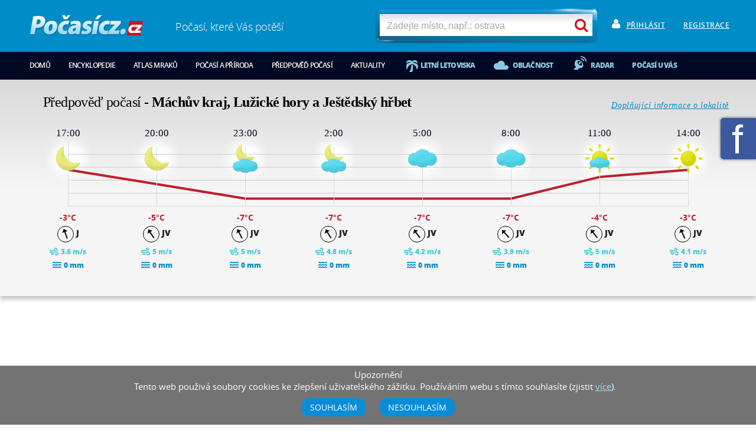

--- FILE ---
content_type: text/html; charset=UTF-8
request_url: https://www.pocasicz.cz/aktuality-o-pocasi/aktuality-471/slunecni-putovani-po-obloze-3578
body_size: 8602
content:
<!DOCTYPE html>
<html lang="cs" xmlns="http://www.w3.org/1999/xhtml" class="">
	<head>
		<meta http-equiv="content-type" content="text/html; charset=UTF-8">
		<!--[if IE]><meta http-equiv="X-UA-Compatible" content="IE=9" ><![endif]-->
		<meta name="robots"                 content="index, follow" >
		<meta name="author"                 content="Lukáš Kollárik" >
		<meta name="keywords"               content="počasí, aktuální předpověď, dlouhodobá předpověď počasí" >
		<meta name="description"            content="Sluneční putování po obloze - Víte co je to analemma?      K vytvoření analemmy je potřeba pravidelného sledování Slunce. Právě tato ohnivá koule bylo to první, ..." >
		<title>Sluneční putování po obloze | Aktuality | Aktuality o počasí | Počasícz.cz</title>

				<script>
					window.locales = {};
					window.locales["colorbox-close"] = "zav\u0159\u00edt";window.locales["colorbox-next"] = "dal\u0161\u00ed";window.locales["colorbox-prev"] = "p\u0159edchoz\u00ed";window.locales["colorbox-xhrerror"] = "Nepoda\u0159ilo se na\u010d\u00edst obsah.";window.locales["colorbox-imgerror"] = "Nepoda\u0159ilo se na\u010d\u00edst obr\u00e1zek.";window.locales["colorbox-current"] = "{current}\/{total}";
				</script>
			<meta name="viewport" content="width=device-width, initial-scale=1" >
	<!-- no JS codes --><link rel="stylesheet" type="text/css" href="/min/?f=%2Fweb%2F_css%2Fcolorbox.css%2C%2Fweb%2F_css%2Fjquery.bxslider.css%2C%2Fweb%2F_css%2Ffonts.min.css%2C%2Fweb%2F_css%2Fvisualize.css&amp;_t=20180801" media="screen">
<link rel="stylesheet" type="text/css" href="/min/?f=%2Fweb%2F_css%2Fmain-style.less.css%2C%2Fweb%2F_css%2Fcookies.css&amp;_t=20180801" media="all">
<script src="/min/?f=%2Fweb%2F_js%2Fjquery.js%2C%2Fweb%2F_js%2Fjquery.idTabs.js%2C%2Fweb%2F_js%2Fjquery.focused.js%2C%2Fweb%2F_js%2Fjquery.colorbox.js%2C%2Fweb%2F_js%2Fjquery.bxslider.js%2C%2Fweb%2F_js%2Fvisualize.jQuery.js%2C%2Fweb%2F_js%2Fresponsive%2Fjquery.slicknav.min.js%2C%2Fweb%2F_js%2Fresponsive%2Fresponsive.js%2C%2Fweb%2F_js%2Fweb.js%2C%2Fweb%2F_js%2Fjquery.sticky.js&amp;_t=20180801"></script>
<style type="text/css">
	.top-map {background-image: url('/data/blob/background-image_jpeg-20160506092420-1057-slunecno.jpg.thumb.scalecrop-1920x633');}
	:not(.location_index) #main-article {background-image: url('/data/blob/background-image_jpeg-20160506092420-1057-slunecno.jpg.thumb.scalecrop-1920x633');}
</style>
	</head>
	<body class="location_news_getDetail directory_news file_getDetail locale_cs single-column day">

<div><div class="banner banner-position-104">
	
		<script async src="//pagead2.googlesyndication.com/pagead/js/adsbygoogle.js"></script>
<script>
(adsbygoogle = window.adsbygoogle || []).push({
google_ad_client: "ca-pub-6965248102084182",
enable_page_level_ads: true
});
</script>
	
	</div>
</div>

<div class="viewport-bcg-cropper">
	<div id="content-holder">
		<header id="header-main">
			<div class="centered-content">
				<div id="logo">
					<a href="/" title="Počasícz.cz - Domů">
													<img src="/web/_images/logo-pocasicz.jpg" alt="Počasícz.cz"  width="199" height="47" >
											</a>
				</div>
				<div class="catchword">				Počasí, které Vás potěší				</div>				<div class="user">
										<span class="login-column">
						<i class="fa fa-user"></i><a href="/uzivatel/prihlaseni">Přihlásit</a>
					</span>
					<span class="login-column register">
						<a href="/uzivatel/registrace">Registrace</a>
					</span>
					<div class="user-responsive">
						<i class="fa fa-user"></i>
						<ul>
							<li><a href="/uzivatel/prihlaseni">Přihlásit</a></li>
							<li><a href="/uzivatel/registrace">Registrace</a></li>
						</ul>
					</div>
									</div>
				<div id="search-holder">
					<div class="top-search">
						<form action="/hledat" method="get">
							<input type="text" name="q" placeholder="Zadejte místo, např.: ostrava" value="" class="searchInput" autocomplete="off">
							<label><i class="fa fa-search"></i></label>
							<input type="submit" class="submit" value="" id="search-submit">
							<ul id="whisper">
								<li>Žádné výsledky k zobrazení.</li>
							</ul>
						</form>
						<div class="clearing"></div>
					</div>
				</div>
				<div class="clear"></div>
				<nav id="primary-nav">
					<ul class="desktop-menu">
						<li><a href="/">Domů</a></li>
												<li><a href="/encyklopedie/">Encyklopedie</a></li>
						<li><a href="/atlas-mraku/">Atlas mraků</a></li>
													<li><a href="/pocasi-a-priroda">Počasí a příroda</a></li>
																			<li><a href="/predpoved-pocasi">Předpověď počasí</a></li>
												<li><a href="/aktuality-o-pocasi/">Aktuality</a></li>
														<li class="weather-summer-getlist link"><a href="/Letni-letoviska/">Letní letoviska</a></li>
													</ul>
					<ul class="links">
						<li class="cloudiness link"><a href="/oblacnost">Oblačnost</a></li>
						<li class="radar link"><a href="/radar-pocasi">Radar</a></li>
												<li class="u-vas link"><a href="#pocasi-u-vas" title="Počasí u vás">Počasí u vás</a></li>
					</ul>
					<div class="clear"></div>
				</nav>
			</div>
		</header>

				<aside class="weather-day">
			<div class="centered-content">
				<div class="title">					Předpověď počasí - <strong>Máchův kraj, Lužické hory a Ještědský hřbet</strong>
				</div>				<a href="/turisticka-oblast/Machuv-kraj-Luzicke-hory-a-Jestedsky-hrbet-21" class="more-info">Doplňující informace o lokalitě</a>
				<div class="clear"></div>
				<div class="day-slider-holder hourlyList">
					<div class="day-slider">
						<div class="listItem">
	<span class="time">17:00</span>
	<span class="icon-shine"><img src="/data/blob/icons-image_png-20150914052300-0219-jasno-mesic.png" alt="jasno" title="jasno" /></span>
	<span class="temperature"></span>
	<span class="wind">-3<span class="celsius">°C</span></span>
	<div></div>
	<span class="wind-direction"><span class="wind-icon"><span style="transform: rotate(340deg)"></span></span> J</span>
	<div class="wind-info">
		<svg aria-hidden="true" focusable="false" data-prefix="fas" data-icon="wind" class="svg-inline--fa fa-wind fa-w-16" role="img" xmlns="http://www.w3.org/2000/svg" viewBox="0 0 512 512">
			<path fill="currentColor" d="M156.7 256H16c-8.8 0-16 7.2-16 16v32c0 8.8 7.2 16 16 16h142.2c15.9 0 30.8 10.9 33.4 26.6 3.3 20-12.1 37.4-31.6 37.4-14.1 0-26.1-9.2-30.4-21.9-2.1-6.3-8.6-10.1-15.2-10.1H81.6c-9.8 0-17.7 8.8-15.9 18.4 8.6 44.1 47.6 77.6 94.2 77.6 57.1 0 102.7-50.1 95.2-108.6C249 291 205.4 256 156.7 256zM16 224h336c59.7 0 106.8-54.8 93.8-116.7-7.6-36.2-36.9-65.5-73.1-73.1-55.4-11.6-105.1 24.9-114.9 75.5-1.9 9.6 6.1 18.3 15.8 18.3h32.8c6.7 0 13.1-3.8 15.2-10.1C325.9 105.2 337.9 96 352 96c19.4 0 34.9 17.4 31.6 37.4-2.6 15.7-17.4 26.6-33.4 26.6H16c-8.8 0-16 7.2-16 16v32c0 8.8 7.2 16 16 16zm384 32H243.7c19.3 16.6 33.2 38.8 39.8 64H400c26.5 0 48 21.5 48 48s-21.5 48-48 48c-17.9 0-33.3-9.9-41.6-24.4-2.9-5-8.7-7.6-14.5-7.6h-33.8c-10.9 0-19 10.8-15.3 21.1 17.8 50.6 70.5 84.8 129.4 72.3 41.2-8.7 75.1-41.6 84.7-82.7C526 321.5 470.5 256 400 256z"></path>
		</svg>
		<span class="wind-speed">3.6 m/s</span>
	</div>
	<div class="precipation">
		<svg aria-hidden="true" focusable="false" data-prefix="fas" data-icon="water" class="svg-inline--fa fa-water fa-w-18" role="img" xmlns="http://www.w3.org/2000/svg" viewBox="0 0 576 512">
			<path fill="currentColor" d="M562.1 383.9c-21.5-2.4-42.1-10.5-57.9-22.9-14.1-11.1-34.2-11.3-48.2 0-37.9 30.4-107.2 30.4-145.7-1.5-13.5-11.2-33-9.1-46.7 1.8-38 30.1-106.9 30-145.2-1.7-13.5-11.2-33.3-8.9-47.1 2-15.5 12.2-36 20.1-57.7 22.4-7.9.8-13.6 7.8-13.6 15.7v32.2c0 9.1 7.6 16.8 16.7 16 28.8-2.5 56.1-11.4 79.4-25.9 56.5 34.6 137 34.1 192 0 56.5 34.6 137 34.1 192 0 23.3 14.2 50.9 23.3 79.1 25.8 9.1.8 16.7-6.9 16.7-16v-31.6c.1-8-5.7-15.4-13.8-16.3zm0-144c-21.5-2.4-42.1-10.5-57.9-22.9-14.1-11.1-34.2-11.3-48.2 0-37.9 30.4-107.2 30.4-145.7-1.5-13.5-11.2-33-9.1-46.7 1.8-38 30.1-106.9 30-145.2-1.7-13.5-11.2-33.3-8.9-47.1 2-15.5 12.2-36 20.1-57.7 22.4-7.9.8-13.6 7.8-13.6 15.7v32.2c0 9.1 7.6 16.8 16.7 16 28.8-2.5 56.1-11.4 79.4-25.9 56.5 34.6 137 34.1 192 0 56.5 34.6 137 34.1 192 0 23.3 14.2 50.9 23.3 79.1 25.8 9.1.8 16.7-6.9 16.7-16v-31.6c.1-8-5.7-15.4-13.8-16.3zm0-144C540.6 93.4 520 85.4 504.2 73 490.1 61.9 470 61.7 456 73c-37.9 30.4-107.2 30.4-145.7-1.5-13.5-11.2-33-9.1-46.7 1.8-38 30.1-106.9 30-145.2-1.7-13.5-11.2-33.3-8.9-47.1 2-15.5 12.2-36 20.1-57.7 22.4-7.9.8-13.6 7.8-13.6 15.7v32.2c0 9.1 7.6 16.8 16.7 16 28.8-2.5 56.1-11.4 79.4-25.9 56.5 34.6 137 34.1 192 0 56.5 34.6 137 34.1 192 0 23.3 14.2 50.9 23.3 79.1 25.8 9.1.8 16.7-6.9 16.7-16v-31.6c.1-8-5.7-15.4-13.8-16.3z"></path>
		</svg>
		<span>0 mm</span>
	</div>
</div>
<div class="listItem">
	<span class="time">20:00</span>
	<span class="icon-shine"><img src="/data/blob/icons-image_png-20150914052300-0219-jasno-mesic.png" alt="jasno" title="jasno" /></span>
	<span class="temperature"></span>
	<span class="wind">-5<span class="celsius">°C</span></span>
	<div></div>
	<span class="wind-direction"><span class="wind-icon"><span style="transform: rotate(326deg)"></span></span> JV</span>
	<div class="wind-info">
		<svg aria-hidden="true" focusable="false" data-prefix="fas" data-icon="wind" class="svg-inline--fa fa-wind fa-w-16" role="img" xmlns="http://www.w3.org/2000/svg" viewBox="0 0 512 512">
			<path fill="currentColor" d="M156.7 256H16c-8.8 0-16 7.2-16 16v32c0 8.8 7.2 16 16 16h142.2c15.9 0 30.8 10.9 33.4 26.6 3.3 20-12.1 37.4-31.6 37.4-14.1 0-26.1-9.2-30.4-21.9-2.1-6.3-8.6-10.1-15.2-10.1H81.6c-9.8 0-17.7 8.8-15.9 18.4 8.6 44.1 47.6 77.6 94.2 77.6 57.1 0 102.7-50.1 95.2-108.6C249 291 205.4 256 156.7 256zM16 224h336c59.7 0 106.8-54.8 93.8-116.7-7.6-36.2-36.9-65.5-73.1-73.1-55.4-11.6-105.1 24.9-114.9 75.5-1.9 9.6 6.1 18.3 15.8 18.3h32.8c6.7 0 13.1-3.8 15.2-10.1C325.9 105.2 337.9 96 352 96c19.4 0 34.9 17.4 31.6 37.4-2.6 15.7-17.4 26.6-33.4 26.6H16c-8.8 0-16 7.2-16 16v32c0 8.8 7.2 16 16 16zm384 32H243.7c19.3 16.6 33.2 38.8 39.8 64H400c26.5 0 48 21.5 48 48s-21.5 48-48 48c-17.9 0-33.3-9.9-41.6-24.4-2.9-5-8.7-7.6-14.5-7.6h-33.8c-10.9 0-19 10.8-15.3 21.1 17.8 50.6 70.5 84.8 129.4 72.3 41.2-8.7 75.1-41.6 84.7-82.7C526 321.5 470.5 256 400 256z"></path>
		</svg>
		<span class="wind-speed">5 m/s</span>
	</div>
	<div class="precipation">
		<svg aria-hidden="true" focusable="false" data-prefix="fas" data-icon="water" class="svg-inline--fa fa-water fa-w-18" role="img" xmlns="http://www.w3.org/2000/svg" viewBox="0 0 576 512">
			<path fill="currentColor" d="M562.1 383.9c-21.5-2.4-42.1-10.5-57.9-22.9-14.1-11.1-34.2-11.3-48.2 0-37.9 30.4-107.2 30.4-145.7-1.5-13.5-11.2-33-9.1-46.7 1.8-38 30.1-106.9 30-145.2-1.7-13.5-11.2-33.3-8.9-47.1 2-15.5 12.2-36 20.1-57.7 22.4-7.9.8-13.6 7.8-13.6 15.7v32.2c0 9.1 7.6 16.8 16.7 16 28.8-2.5 56.1-11.4 79.4-25.9 56.5 34.6 137 34.1 192 0 56.5 34.6 137 34.1 192 0 23.3 14.2 50.9 23.3 79.1 25.8 9.1.8 16.7-6.9 16.7-16v-31.6c.1-8-5.7-15.4-13.8-16.3zm0-144c-21.5-2.4-42.1-10.5-57.9-22.9-14.1-11.1-34.2-11.3-48.2 0-37.9 30.4-107.2 30.4-145.7-1.5-13.5-11.2-33-9.1-46.7 1.8-38 30.1-106.9 30-145.2-1.7-13.5-11.2-33.3-8.9-47.1 2-15.5 12.2-36 20.1-57.7 22.4-7.9.8-13.6 7.8-13.6 15.7v32.2c0 9.1 7.6 16.8 16.7 16 28.8-2.5 56.1-11.4 79.4-25.9 56.5 34.6 137 34.1 192 0 56.5 34.6 137 34.1 192 0 23.3 14.2 50.9 23.3 79.1 25.8 9.1.8 16.7-6.9 16.7-16v-31.6c.1-8-5.7-15.4-13.8-16.3zm0-144C540.6 93.4 520 85.4 504.2 73 490.1 61.9 470 61.7 456 73c-37.9 30.4-107.2 30.4-145.7-1.5-13.5-11.2-33-9.1-46.7 1.8-38 30.1-106.9 30-145.2-1.7-13.5-11.2-33.3-8.9-47.1 2-15.5 12.2-36 20.1-57.7 22.4-7.9.8-13.6 7.8-13.6 15.7v32.2c0 9.1 7.6 16.8 16.7 16 28.8-2.5 56.1-11.4 79.4-25.9 56.5 34.6 137 34.1 192 0 56.5 34.6 137 34.1 192 0 23.3 14.2 50.9 23.3 79.1 25.8 9.1.8 16.7-6.9 16.7-16v-31.6c.1-8-5.7-15.4-13.8-16.3z"></path>
		</svg>
		<span>0 mm</span>
	</div>
</div>
<div class="listItem">
	<span class="time">23:00</span>
	<span class="icon-shine"><img src="/data/blob/icons-image_png-20150914052332-2320-polojasno-mesic.png" alt="polojasno" title="polojasno" /></span>
	<span class="temperature"></span>
	<span class="wind">-7<span class="celsius">°C</span></span>
	<div></div>
	<span class="wind-direction"><span class="wind-icon"><span style="transform: rotate(333deg)"></span></span> JV</span>
	<div class="wind-info">
		<svg aria-hidden="true" focusable="false" data-prefix="fas" data-icon="wind" class="svg-inline--fa fa-wind fa-w-16" role="img" xmlns="http://www.w3.org/2000/svg" viewBox="0 0 512 512">
			<path fill="currentColor" d="M156.7 256H16c-8.8 0-16 7.2-16 16v32c0 8.8 7.2 16 16 16h142.2c15.9 0 30.8 10.9 33.4 26.6 3.3 20-12.1 37.4-31.6 37.4-14.1 0-26.1-9.2-30.4-21.9-2.1-6.3-8.6-10.1-15.2-10.1H81.6c-9.8 0-17.7 8.8-15.9 18.4 8.6 44.1 47.6 77.6 94.2 77.6 57.1 0 102.7-50.1 95.2-108.6C249 291 205.4 256 156.7 256zM16 224h336c59.7 0 106.8-54.8 93.8-116.7-7.6-36.2-36.9-65.5-73.1-73.1-55.4-11.6-105.1 24.9-114.9 75.5-1.9 9.6 6.1 18.3 15.8 18.3h32.8c6.7 0 13.1-3.8 15.2-10.1C325.9 105.2 337.9 96 352 96c19.4 0 34.9 17.4 31.6 37.4-2.6 15.7-17.4 26.6-33.4 26.6H16c-8.8 0-16 7.2-16 16v32c0 8.8 7.2 16 16 16zm384 32H243.7c19.3 16.6 33.2 38.8 39.8 64H400c26.5 0 48 21.5 48 48s-21.5 48-48 48c-17.9 0-33.3-9.9-41.6-24.4-2.9-5-8.7-7.6-14.5-7.6h-33.8c-10.9 0-19 10.8-15.3 21.1 17.8 50.6 70.5 84.8 129.4 72.3 41.2-8.7 75.1-41.6 84.7-82.7C526 321.5 470.5 256 400 256z"></path>
		</svg>
		<span class="wind-speed">5 m/s</span>
	</div>
	<div class="precipation">
		<svg aria-hidden="true" focusable="false" data-prefix="fas" data-icon="water" class="svg-inline--fa fa-water fa-w-18" role="img" xmlns="http://www.w3.org/2000/svg" viewBox="0 0 576 512">
			<path fill="currentColor" d="M562.1 383.9c-21.5-2.4-42.1-10.5-57.9-22.9-14.1-11.1-34.2-11.3-48.2 0-37.9 30.4-107.2 30.4-145.7-1.5-13.5-11.2-33-9.1-46.7 1.8-38 30.1-106.9 30-145.2-1.7-13.5-11.2-33.3-8.9-47.1 2-15.5 12.2-36 20.1-57.7 22.4-7.9.8-13.6 7.8-13.6 15.7v32.2c0 9.1 7.6 16.8 16.7 16 28.8-2.5 56.1-11.4 79.4-25.9 56.5 34.6 137 34.1 192 0 56.5 34.6 137 34.1 192 0 23.3 14.2 50.9 23.3 79.1 25.8 9.1.8 16.7-6.9 16.7-16v-31.6c.1-8-5.7-15.4-13.8-16.3zm0-144c-21.5-2.4-42.1-10.5-57.9-22.9-14.1-11.1-34.2-11.3-48.2 0-37.9 30.4-107.2 30.4-145.7-1.5-13.5-11.2-33-9.1-46.7 1.8-38 30.1-106.9 30-145.2-1.7-13.5-11.2-33.3-8.9-47.1 2-15.5 12.2-36 20.1-57.7 22.4-7.9.8-13.6 7.8-13.6 15.7v32.2c0 9.1 7.6 16.8 16.7 16 28.8-2.5 56.1-11.4 79.4-25.9 56.5 34.6 137 34.1 192 0 56.5 34.6 137 34.1 192 0 23.3 14.2 50.9 23.3 79.1 25.8 9.1.8 16.7-6.9 16.7-16v-31.6c.1-8-5.7-15.4-13.8-16.3zm0-144C540.6 93.4 520 85.4 504.2 73 490.1 61.9 470 61.7 456 73c-37.9 30.4-107.2 30.4-145.7-1.5-13.5-11.2-33-9.1-46.7 1.8-38 30.1-106.9 30-145.2-1.7-13.5-11.2-33.3-8.9-47.1 2-15.5 12.2-36 20.1-57.7 22.4-7.9.8-13.6 7.8-13.6 15.7v32.2c0 9.1 7.6 16.8 16.7 16 28.8-2.5 56.1-11.4 79.4-25.9 56.5 34.6 137 34.1 192 0 56.5 34.6 137 34.1 192 0 23.3 14.2 50.9 23.3 79.1 25.8 9.1.8 16.7-6.9 16.7-16v-31.6c.1-8-5.7-15.4-13.8-16.3z"></path>
		</svg>
		<span>0 mm</span>
	</div>
</div>
<div class="listItem">
	<span class="time">2:00</span>
	<span class="icon-shine"><img src="/data/blob/icons-image_png-20150914052332-2320-polojasno-mesic.png" alt="polojasno" title="polojasno" /></span>
	<span class="temperature"></span>
	<span class="wind">-7<span class="celsius">°C</span></span>
	<div></div>
	<span class="wind-direction"><span class="wind-icon"><span style="transform: rotate(328deg)"></span></span> JV</span>
	<div class="wind-info">
		<svg aria-hidden="true" focusable="false" data-prefix="fas" data-icon="wind" class="svg-inline--fa fa-wind fa-w-16" role="img" xmlns="http://www.w3.org/2000/svg" viewBox="0 0 512 512">
			<path fill="currentColor" d="M156.7 256H16c-8.8 0-16 7.2-16 16v32c0 8.8 7.2 16 16 16h142.2c15.9 0 30.8 10.9 33.4 26.6 3.3 20-12.1 37.4-31.6 37.4-14.1 0-26.1-9.2-30.4-21.9-2.1-6.3-8.6-10.1-15.2-10.1H81.6c-9.8 0-17.7 8.8-15.9 18.4 8.6 44.1 47.6 77.6 94.2 77.6 57.1 0 102.7-50.1 95.2-108.6C249 291 205.4 256 156.7 256zM16 224h336c59.7 0 106.8-54.8 93.8-116.7-7.6-36.2-36.9-65.5-73.1-73.1-55.4-11.6-105.1 24.9-114.9 75.5-1.9 9.6 6.1 18.3 15.8 18.3h32.8c6.7 0 13.1-3.8 15.2-10.1C325.9 105.2 337.9 96 352 96c19.4 0 34.9 17.4 31.6 37.4-2.6 15.7-17.4 26.6-33.4 26.6H16c-8.8 0-16 7.2-16 16v32c0 8.8 7.2 16 16 16zm384 32H243.7c19.3 16.6 33.2 38.8 39.8 64H400c26.5 0 48 21.5 48 48s-21.5 48-48 48c-17.9 0-33.3-9.9-41.6-24.4-2.9-5-8.7-7.6-14.5-7.6h-33.8c-10.9 0-19 10.8-15.3 21.1 17.8 50.6 70.5 84.8 129.4 72.3 41.2-8.7 75.1-41.6 84.7-82.7C526 321.5 470.5 256 400 256z"></path>
		</svg>
		<span class="wind-speed">4.8 m/s</span>
	</div>
	<div class="precipation">
		<svg aria-hidden="true" focusable="false" data-prefix="fas" data-icon="water" class="svg-inline--fa fa-water fa-w-18" role="img" xmlns="http://www.w3.org/2000/svg" viewBox="0 0 576 512">
			<path fill="currentColor" d="M562.1 383.9c-21.5-2.4-42.1-10.5-57.9-22.9-14.1-11.1-34.2-11.3-48.2 0-37.9 30.4-107.2 30.4-145.7-1.5-13.5-11.2-33-9.1-46.7 1.8-38 30.1-106.9 30-145.2-1.7-13.5-11.2-33.3-8.9-47.1 2-15.5 12.2-36 20.1-57.7 22.4-7.9.8-13.6 7.8-13.6 15.7v32.2c0 9.1 7.6 16.8 16.7 16 28.8-2.5 56.1-11.4 79.4-25.9 56.5 34.6 137 34.1 192 0 56.5 34.6 137 34.1 192 0 23.3 14.2 50.9 23.3 79.1 25.8 9.1.8 16.7-6.9 16.7-16v-31.6c.1-8-5.7-15.4-13.8-16.3zm0-144c-21.5-2.4-42.1-10.5-57.9-22.9-14.1-11.1-34.2-11.3-48.2 0-37.9 30.4-107.2 30.4-145.7-1.5-13.5-11.2-33-9.1-46.7 1.8-38 30.1-106.9 30-145.2-1.7-13.5-11.2-33.3-8.9-47.1 2-15.5 12.2-36 20.1-57.7 22.4-7.9.8-13.6 7.8-13.6 15.7v32.2c0 9.1 7.6 16.8 16.7 16 28.8-2.5 56.1-11.4 79.4-25.9 56.5 34.6 137 34.1 192 0 56.5 34.6 137 34.1 192 0 23.3 14.2 50.9 23.3 79.1 25.8 9.1.8 16.7-6.9 16.7-16v-31.6c.1-8-5.7-15.4-13.8-16.3zm0-144C540.6 93.4 520 85.4 504.2 73 490.1 61.9 470 61.7 456 73c-37.9 30.4-107.2 30.4-145.7-1.5-13.5-11.2-33-9.1-46.7 1.8-38 30.1-106.9 30-145.2-1.7-13.5-11.2-33.3-8.9-47.1 2-15.5 12.2-36 20.1-57.7 22.4-7.9.8-13.6 7.8-13.6 15.7v32.2c0 9.1 7.6 16.8 16.7 16 28.8-2.5 56.1-11.4 79.4-25.9 56.5 34.6 137 34.1 192 0 56.5 34.6 137 34.1 192 0 23.3 14.2 50.9 23.3 79.1 25.8 9.1.8 16.7-6.9 16.7-16v-31.6c.1-8-5.7-15.4-13.8-16.3z"></path>
		</svg>
		<span>0 mm</span>
	</div>
</div>
<div class="listItem">
	<span class="time">5:00</span>
	<span class="icon-shine"><img src="/data/blob/icons-image_png-20150914051407-9917-zatazeno.png" alt="zataženo" title="zataženo" /></span>
	<span class="temperature"></span>
	<span class="wind">-7<span class="celsius">°C</span></span>
	<div></div>
	<span class="wind-direction"><span class="wind-icon"><span style="transform: rotate(324deg)"></span></span> JV</span>
	<div class="wind-info">
		<svg aria-hidden="true" focusable="false" data-prefix="fas" data-icon="wind" class="svg-inline--fa fa-wind fa-w-16" role="img" xmlns="http://www.w3.org/2000/svg" viewBox="0 0 512 512">
			<path fill="currentColor" d="M156.7 256H16c-8.8 0-16 7.2-16 16v32c0 8.8 7.2 16 16 16h142.2c15.9 0 30.8 10.9 33.4 26.6 3.3 20-12.1 37.4-31.6 37.4-14.1 0-26.1-9.2-30.4-21.9-2.1-6.3-8.6-10.1-15.2-10.1H81.6c-9.8 0-17.7 8.8-15.9 18.4 8.6 44.1 47.6 77.6 94.2 77.6 57.1 0 102.7-50.1 95.2-108.6C249 291 205.4 256 156.7 256zM16 224h336c59.7 0 106.8-54.8 93.8-116.7-7.6-36.2-36.9-65.5-73.1-73.1-55.4-11.6-105.1 24.9-114.9 75.5-1.9 9.6 6.1 18.3 15.8 18.3h32.8c6.7 0 13.1-3.8 15.2-10.1C325.9 105.2 337.9 96 352 96c19.4 0 34.9 17.4 31.6 37.4-2.6 15.7-17.4 26.6-33.4 26.6H16c-8.8 0-16 7.2-16 16v32c0 8.8 7.2 16 16 16zm384 32H243.7c19.3 16.6 33.2 38.8 39.8 64H400c26.5 0 48 21.5 48 48s-21.5 48-48 48c-17.9 0-33.3-9.9-41.6-24.4-2.9-5-8.7-7.6-14.5-7.6h-33.8c-10.9 0-19 10.8-15.3 21.1 17.8 50.6 70.5 84.8 129.4 72.3 41.2-8.7 75.1-41.6 84.7-82.7C526 321.5 470.5 256 400 256z"></path>
		</svg>
		<span class="wind-speed">4.2 m/s</span>
	</div>
	<div class="precipation">
		<svg aria-hidden="true" focusable="false" data-prefix="fas" data-icon="water" class="svg-inline--fa fa-water fa-w-18" role="img" xmlns="http://www.w3.org/2000/svg" viewBox="0 0 576 512">
			<path fill="currentColor" d="M562.1 383.9c-21.5-2.4-42.1-10.5-57.9-22.9-14.1-11.1-34.2-11.3-48.2 0-37.9 30.4-107.2 30.4-145.7-1.5-13.5-11.2-33-9.1-46.7 1.8-38 30.1-106.9 30-145.2-1.7-13.5-11.2-33.3-8.9-47.1 2-15.5 12.2-36 20.1-57.7 22.4-7.9.8-13.6 7.8-13.6 15.7v32.2c0 9.1 7.6 16.8 16.7 16 28.8-2.5 56.1-11.4 79.4-25.9 56.5 34.6 137 34.1 192 0 56.5 34.6 137 34.1 192 0 23.3 14.2 50.9 23.3 79.1 25.8 9.1.8 16.7-6.9 16.7-16v-31.6c.1-8-5.7-15.4-13.8-16.3zm0-144c-21.5-2.4-42.1-10.5-57.9-22.9-14.1-11.1-34.2-11.3-48.2 0-37.9 30.4-107.2 30.4-145.7-1.5-13.5-11.2-33-9.1-46.7 1.8-38 30.1-106.9 30-145.2-1.7-13.5-11.2-33.3-8.9-47.1 2-15.5 12.2-36 20.1-57.7 22.4-7.9.8-13.6 7.8-13.6 15.7v32.2c0 9.1 7.6 16.8 16.7 16 28.8-2.5 56.1-11.4 79.4-25.9 56.5 34.6 137 34.1 192 0 56.5 34.6 137 34.1 192 0 23.3 14.2 50.9 23.3 79.1 25.8 9.1.8 16.7-6.9 16.7-16v-31.6c.1-8-5.7-15.4-13.8-16.3zm0-144C540.6 93.4 520 85.4 504.2 73 490.1 61.9 470 61.7 456 73c-37.9 30.4-107.2 30.4-145.7-1.5-13.5-11.2-33-9.1-46.7 1.8-38 30.1-106.9 30-145.2-1.7-13.5-11.2-33.3-8.9-47.1 2-15.5 12.2-36 20.1-57.7 22.4-7.9.8-13.6 7.8-13.6 15.7v32.2c0 9.1 7.6 16.8 16.7 16 28.8-2.5 56.1-11.4 79.4-25.9 56.5 34.6 137 34.1 192 0 56.5 34.6 137 34.1 192 0 23.3 14.2 50.9 23.3 79.1 25.8 9.1.8 16.7-6.9 16.7-16v-31.6c.1-8-5.7-15.4-13.8-16.3z"></path>
		</svg>
		<span>0 mm</span>
	</div>
</div>
<div class="listItem">
	<span class="time">8:00</span>
	<span class="icon-shine"><img src="/data/blob/icons-image_png-20150914051407-9917-zatazeno.png" alt="zataženo" title="zataženo" /></span>
	<span class="temperature"></span>
	<span class="wind">-7<span class="celsius">°C</span></span>
	<div></div>
	<span class="wind-direction"><span class="wind-icon"><span style="transform: rotate(317deg)"></span></span> JV</span>
	<div class="wind-info">
		<svg aria-hidden="true" focusable="false" data-prefix="fas" data-icon="wind" class="svg-inline--fa fa-wind fa-w-16" role="img" xmlns="http://www.w3.org/2000/svg" viewBox="0 0 512 512">
			<path fill="currentColor" d="M156.7 256H16c-8.8 0-16 7.2-16 16v32c0 8.8 7.2 16 16 16h142.2c15.9 0 30.8 10.9 33.4 26.6 3.3 20-12.1 37.4-31.6 37.4-14.1 0-26.1-9.2-30.4-21.9-2.1-6.3-8.6-10.1-15.2-10.1H81.6c-9.8 0-17.7 8.8-15.9 18.4 8.6 44.1 47.6 77.6 94.2 77.6 57.1 0 102.7-50.1 95.2-108.6C249 291 205.4 256 156.7 256zM16 224h336c59.7 0 106.8-54.8 93.8-116.7-7.6-36.2-36.9-65.5-73.1-73.1-55.4-11.6-105.1 24.9-114.9 75.5-1.9 9.6 6.1 18.3 15.8 18.3h32.8c6.7 0 13.1-3.8 15.2-10.1C325.9 105.2 337.9 96 352 96c19.4 0 34.9 17.4 31.6 37.4-2.6 15.7-17.4 26.6-33.4 26.6H16c-8.8 0-16 7.2-16 16v32c0 8.8 7.2 16 16 16zm384 32H243.7c19.3 16.6 33.2 38.8 39.8 64H400c26.5 0 48 21.5 48 48s-21.5 48-48 48c-17.9 0-33.3-9.9-41.6-24.4-2.9-5-8.7-7.6-14.5-7.6h-33.8c-10.9 0-19 10.8-15.3 21.1 17.8 50.6 70.5 84.8 129.4 72.3 41.2-8.7 75.1-41.6 84.7-82.7C526 321.5 470.5 256 400 256z"></path>
		</svg>
		<span class="wind-speed">3.9 m/s</span>
	</div>
	<div class="precipation">
		<svg aria-hidden="true" focusable="false" data-prefix="fas" data-icon="water" class="svg-inline--fa fa-water fa-w-18" role="img" xmlns="http://www.w3.org/2000/svg" viewBox="0 0 576 512">
			<path fill="currentColor" d="M562.1 383.9c-21.5-2.4-42.1-10.5-57.9-22.9-14.1-11.1-34.2-11.3-48.2 0-37.9 30.4-107.2 30.4-145.7-1.5-13.5-11.2-33-9.1-46.7 1.8-38 30.1-106.9 30-145.2-1.7-13.5-11.2-33.3-8.9-47.1 2-15.5 12.2-36 20.1-57.7 22.4-7.9.8-13.6 7.8-13.6 15.7v32.2c0 9.1 7.6 16.8 16.7 16 28.8-2.5 56.1-11.4 79.4-25.9 56.5 34.6 137 34.1 192 0 56.5 34.6 137 34.1 192 0 23.3 14.2 50.9 23.3 79.1 25.8 9.1.8 16.7-6.9 16.7-16v-31.6c.1-8-5.7-15.4-13.8-16.3zm0-144c-21.5-2.4-42.1-10.5-57.9-22.9-14.1-11.1-34.2-11.3-48.2 0-37.9 30.4-107.2 30.4-145.7-1.5-13.5-11.2-33-9.1-46.7 1.8-38 30.1-106.9 30-145.2-1.7-13.5-11.2-33.3-8.9-47.1 2-15.5 12.2-36 20.1-57.7 22.4-7.9.8-13.6 7.8-13.6 15.7v32.2c0 9.1 7.6 16.8 16.7 16 28.8-2.5 56.1-11.4 79.4-25.9 56.5 34.6 137 34.1 192 0 56.5 34.6 137 34.1 192 0 23.3 14.2 50.9 23.3 79.1 25.8 9.1.8 16.7-6.9 16.7-16v-31.6c.1-8-5.7-15.4-13.8-16.3zm0-144C540.6 93.4 520 85.4 504.2 73 490.1 61.9 470 61.7 456 73c-37.9 30.4-107.2 30.4-145.7-1.5-13.5-11.2-33-9.1-46.7 1.8-38 30.1-106.9 30-145.2-1.7-13.5-11.2-33.3-8.9-47.1 2-15.5 12.2-36 20.1-57.7 22.4-7.9.8-13.6 7.8-13.6 15.7v32.2c0 9.1 7.6 16.8 16.7 16 28.8-2.5 56.1-11.4 79.4-25.9 56.5 34.6 137 34.1 192 0 56.5 34.6 137 34.1 192 0 23.3 14.2 50.9 23.3 79.1 25.8 9.1.8 16.7-6.9 16.7-16v-31.6c.1-8-5.7-15.4-13.8-16.3z"></path>
		</svg>
		<span>0 mm</span>
	</div>
</div>
<div class="listItem">
	<span class="time">11:00</span>
	<span class="icon-shine"><img src="/data/blob/icons-image_png-20150914050618-1037-polojasno.png" alt="polojasno" title="polojasno" /></span>
	<span class="temperature"></span>
	<span class="wind">-4<span class="celsius">°C</span></span>
	<div></div>
	<span class="wind-direction"><span class="wind-icon"><span style="transform: rotate(323deg)"></span></span> JV</span>
	<div class="wind-info">
		<svg aria-hidden="true" focusable="false" data-prefix="fas" data-icon="wind" class="svg-inline--fa fa-wind fa-w-16" role="img" xmlns="http://www.w3.org/2000/svg" viewBox="0 0 512 512">
			<path fill="currentColor" d="M156.7 256H16c-8.8 0-16 7.2-16 16v32c0 8.8 7.2 16 16 16h142.2c15.9 0 30.8 10.9 33.4 26.6 3.3 20-12.1 37.4-31.6 37.4-14.1 0-26.1-9.2-30.4-21.9-2.1-6.3-8.6-10.1-15.2-10.1H81.6c-9.8 0-17.7 8.8-15.9 18.4 8.6 44.1 47.6 77.6 94.2 77.6 57.1 0 102.7-50.1 95.2-108.6C249 291 205.4 256 156.7 256zM16 224h336c59.7 0 106.8-54.8 93.8-116.7-7.6-36.2-36.9-65.5-73.1-73.1-55.4-11.6-105.1 24.9-114.9 75.5-1.9 9.6 6.1 18.3 15.8 18.3h32.8c6.7 0 13.1-3.8 15.2-10.1C325.9 105.2 337.9 96 352 96c19.4 0 34.9 17.4 31.6 37.4-2.6 15.7-17.4 26.6-33.4 26.6H16c-8.8 0-16 7.2-16 16v32c0 8.8 7.2 16 16 16zm384 32H243.7c19.3 16.6 33.2 38.8 39.8 64H400c26.5 0 48 21.5 48 48s-21.5 48-48 48c-17.9 0-33.3-9.9-41.6-24.4-2.9-5-8.7-7.6-14.5-7.6h-33.8c-10.9 0-19 10.8-15.3 21.1 17.8 50.6 70.5 84.8 129.4 72.3 41.2-8.7 75.1-41.6 84.7-82.7C526 321.5 470.5 256 400 256z"></path>
		</svg>
		<span class="wind-speed">5 m/s</span>
	</div>
	<div class="precipation">
		<svg aria-hidden="true" focusable="false" data-prefix="fas" data-icon="water" class="svg-inline--fa fa-water fa-w-18" role="img" xmlns="http://www.w3.org/2000/svg" viewBox="0 0 576 512">
			<path fill="currentColor" d="M562.1 383.9c-21.5-2.4-42.1-10.5-57.9-22.9-14.1-11.1-34.2-11.3-48.2 0-37.9 30.4-107.2 30.4-145.7-1.5-13.5-11.2-33-9.1-46.7 1.8-38 30.1-106.9 30-145.2-1.7-13.5-11.2-33.3-8.9-47.1 2-15.5 12.2-36 20.1-57.7 22.4-7.9.8-13.6 7.8-13.6 15.7v32.2c0 9.1 7.6 16.8 16.7 16 28.8-2.5 56.1-11.4 79.4-25.9 56.5 34.6 137 34.1 192 0 56.5 34.6 137 34.1 192 0 23.3 14.2 50.9 23.3 79.1 25.8 9.1.8 16.7-6.9 16.7-16v-31.6c.1-8-5.7-15.4-13.8-16.3zm0-144c-21.5-2.4-42.1-10.5-57.9-22.9-14.1-11.1-34.2-11.3-48.2 0-37.9 30.4-107.2 30.4-145.7-1.5-13.5-11.2-33-9.1-46.7 1.8-38 30.1-106.9 30-145.2-1.7-13.5-11.2-33.3-8.9-47.1 2-15.5 12.2-36 20.1-57.7 22.4-7.9.8-13.6 7.8-13.6 15.7v32.2c0 9.1 7.6 16.8 16.7 16 28.8-2.5 56.1-11.4 79.4-25.9 56.5 34.6 137 34.1 192 0 56.5 34.6 137 34.1 192 0 23.3 14.2 50.9 23.3 79.1 25.8 9.1.8 16.7-6.9 16.7-16v-31.6c.1-8-5.7-15.4-13.8-16.3zm0-144C540.6 93.4 520 85.4 504.2 73 490.1 61.9 470 61.7 456 73c-37.9 30.4-107.2 30.4-145.7-1.5-13.5-11.2-33-9.1-46.7 1.8-38 30.1-106.9 30-145.2-1.7-13.5-11.2-33.3-8.9-47.1 2-15.5 12.2-36 20.1-57.7 22.4-7.9.8-13.6 7.8-13.6 15.7v32.2c0 9.1 7.6 16.8 16.7 16 28.8-2.5 56.1-11.4 79.4-25.9 56.5 34.6 137 34.1 192 0 56.5 34.6 137 34.1 192 0 23.3 14.2 50.9 23.3 79.1 25.8 9.1.8 16.7-6.9 16.7-16v-31.6c.1-8-5.7-15.4-13.8-16.3z"></path>
		</svg>
		<span>0 mm</span>
	</div>
</div>
<div class="listItem">
	<span class="time">14:00</span>
	<span class="icon-shine"><img src="/data/blob/icons-image_png-20150914050301-9176-jasno.png" alt="jasno" title="jasno" /></span>
	<span class="temperature"></span>
	<span class="wind">-3<span class="celsius">°C</span></span>
	<div></div>
	<span class="wind-direction"><span class="wind-icon"><span style="transform: rotate(336deg)"></span></span> JV</span>
	<div class="wind-info">
		<svg aria-hidden="true" focusable="false" data-prefix="fas" data-icon="wind" class="svg-inline--fa fa-wind fa-w-16" role="img" xmlns="http://www.w3.org/2000/svg" viewBox="0 0 512 512">
			<path fill="currentColor" d="M156.7 256H16c-8.8 0-16 7.2-16 16v32c0 8.8 7.2 16 16 16h142.2c15.9 0 30.8 10.9 33.4 26.6 3.3 20-12.1 37.4-31.6 37.4-14.1 0-26.1-9.2-30.4-21.9-2.1-6.3-8.6-10.1-15.2-10.1H81.6c-9.8 0-17.7 8.8-15.9 18.4 8.6 44.1 47.6 77.6 94.2 77.6 57.1 0 102.7-50.1 95.2-108.6C249 291 205.4 256 156.7 256zM16 224h336c59.7 0 106.8-54.8 93.8-116.7-7.6-36.2-36.9-65.5-73.1-73.1-55.4-11.6-105.1 24.9-114.9 75.5-1.9 9.6 6.1 18.3 15.8 18.3h32.8c6.7 0 13.1-3.8 15.2-10.1C325.9 105.2 337.9 96 352 96c19.4 0 34.9 17.4 31.6 37.4-2.6 15.7-17.4 26.6-33.4 26.6H16c-8.8 0-16 7.2-16 16v32c0 8.8 7.2 16 16 16zm384 32H243.7c19.3 16.6 33.2 38.8 39.8 64H400c26.5 0 48 21.5 48 48s-21.5 48-48 48c-17.9 0-33.3-9.9-41.6-24.4-2.9-5-8.7-7.6-14.5-7.6h-33.8c-10.9 0-19 10.8-15.3 21.1 17.8 50.6 70.5 84.8 129.4 72.3 41.2-8.7 75.1-41.6 84.7-82.7C526 321.5 470.5 256 400 256z"></path>
		</svg>
		<span class="wind-speed">4.1 m/s</span>
	</div>
	<div class="precipation">
		<svg aria-hidden="true" focusable="false" data-prefix="fas" data-icon="water" class="svg-inline--fa fa-water fa-w-18" role="img" xmlns="http://www.w3.org/2000/svg" viewBox="0 0 576 512">
			<path fill="currentColor" d="M562.1 383.9c-21.5-2.4-42.1-10.5-57.9-22.9-14.1-11.1-34.2-11.3-48.2 0-37.9 30.4-107.2 30.4-145.7-1.5-13.5-11.2-33-9.1-46.7 1.8-38 30.1-106.9 30-145.2-1.7-13.5-11.2-33.3-8.9-47.1 2-15.5 12.2-36 20.1-57.7 22.4-7.9.8-13.6 7.8-13.6 15.7v32.2c0 9.1 7.6 16.8 16.7 16 28.8-2.5 56.1-11.4 79.4-25.9 56.5 34.6 137 34.1 192 0 56.5 34.6 137 34.1 192 0 23.3 14.2 50.9 23.3 79.1 25.8 9.1.8 16.7-6.9 16.7-16v-31.6c.1-8-5.7-15.4-13.8-16.3zm0-144c-21.5-2.4-42.1-10.5-57.9-22.9-14.1-11.1-34.2-11.3-48.2 0-37.9 30.4-107.2 30.4-145.7-1.5-13.5-11.2-33-9.1-46.7 1.8-38 30.1-106.9 30-145.2-1.7-13.5-11.2-33.3-8.9-47.1 2-15.5 12.2-36 20.1-57.7 22.4-7.9.8-13.6 7.8-13.6 15.7v32.2c0 9.1 7.6 16.8 16.7 16 28.8-2.5 56.1-11.4 79.4-25.9 56.5 34.6 137 34.1 192 0 56.5 34.6 137 34.1 192 0 23.3 14.2 50.9 23.3 79.1 25.8 9.1.8 16.7-6.9 16.7-16v-31.6c.1-8-5.7-15.4-13.8-16.3zm0-144C540.6 93.4 520 85.4 504.2 73 490.1 61.9 470 61.7 456 73c-37.9 30.4-107.2 30.4-145.7-1.5-13.5-11.2-33-9.1-46.7 1.8-38 30.1-106.9 30-145.2-1.7-13.5-11.2-33.3-8.9-47.1 2-15.5 12.2-36 20.1-57.7 22.4-7.9.8-13.6 7.8-13.6 15.7v32.2c0 9.1 7.6 16.8 16.7 16 28.8-2.5 56.1-11.4 79.4-25.9 56.5 34.6 137 34.1 192 0 56.5 34.6 137 34.1 192 0 23.3 14.2 50.9 23.3 79.1 25.8 9.1.8 16.7-6.9 16.7-16v-31.6c.1-8-5.7-15.4-13.8-16.3z"></path>
		</svg>
		<span>0 mm</span>
	</div>
</div>

<table class="js-chart-weather" style="width: 1049px; height: 110px;display: none;">
	<thead>
	<tr>
		<th scope="col">17</th><th scope="col">20</th><th scope="col">23</th><th scope="col">2</th><th scope="col">5</th><th scope="col">8</th><th scope="col">11</th><th scope="col">14</th>	</tr>
	</thead>
	<tbody>
		<tr>
			<td>-3</td><td>-5</td><td>-7</td><td>-7</td><td>-7</td><td>-7</td><td>-4</td><td>-3</td>		</tr>
	</tbody>

</table>
						<div class="clear"></div>
					</div>
				</div>
				<span class="more-days-show hide" data-hidetext="Skrýt předpověď na celý den" data-text="Rozbalit předpověď na celý den">Rozbalit předpověď na celý den</span>
			</div>
		</aside>
							<div class="ad-holder"><div class="banner banner-position-13">
	
		<script async src="//pagead2.googlesyndication.com/pagead/js/adsbygoogle.js"></script>
<!-- Předpověď na 14 dní CZ -->
<ins class="adsbygoogle"
style="display:block"
data-ad-client="ca-pub-6965248102084182"
data-ad-slot="8030027371"
data-ad-format="auto"></ins>
<script>
(adsbygoogle = window.adsbygoogle || []).push({});
</script>
	
	</div>
</div>
			<div class="ad-holder ad-mobile"><div class="banner banner-position-101">
	
		<script async src="//pagead2.googlesyndication.com/pagead/js/adsbygoogle.js"></script>
<!-- Mobilní v předpovědi v záhlaví CZ -->
<ins class="adsbygoogle"
     style="display:block"
     data-ad-client="ca-pub-6965248102084182"
     data-ad-slot="6145471777"
     data-ad-format="auto"></ins>
<script>
(adsbygoogle = window.adsbygoogle || []).push({});
</script>
	
	</div>
</div>
		
		<article id="main-article">
												<div class="breadcrumb-holder">
						<div class="centered-content breadcrumb">
							<span class="breadcrumbs"><a class="breadcrumbs-home" href="/">Domů</a><i class="fa fa-angle-right breadcrumb-separator"></i><a class="level0 first" href="/aktuality-o-pocasi/">Aktuality o počasí</a><i class="fa fa-angle-right breadcrumb-separator"></i><a class="level1" href="/aktuality-o-pocasi/aktuality-471">Aktuality</a><i class="fa fa-angle-right breadcrumb-separator"></i><span class="level2 last">Sluneční putování po obloze</span></span>						</div>
					</div>
								<div class="centered-content">
					
	<div class="main-article-content">
		<div class="main-column">
			<div id="pocasi-u-vas" class="hidden"></div>
			
							<h1>Sluneční putování po obloze</h1>			
										
			<div class="news___getDetail news __getDetail">
<div class="news_get news get">
<div class="news_detail news detail">



<div class="thumbnail"><a href="/aktuality-o-pocasi/aktuality-471/slunecni-putovani-po-obloze-3578"><img src="/data/blob/news-image_jpeg-20180818064622-9469-slunce-nad-morem-kopie.jpg.thumb" alt="Sluneční putování po obloze" title="Sluneční putování po obloze" /></a></div><span class="entityCreatedAt">18.08.2018</span><div class="summary">Jistě jste si všimli, že během roku se mění výška Slunce nad obzorem v různý čas, i doba kdy Slunce vychází a zapadá, je různá. V období okolo zimního slunovratu (22. 12.) u nás Slunce vrcholí nízko nad obzorem a na analemmě je jeho poloha nejníže. Analemma v sobě zahrnuje celý rok, tedy i letní slunovrat, kdy je Slunce nejvýše a i na analemmě jej vidíme na křivce v nejvyšším bodu.</div><div class="clear"></div>
<div class="text"><h1>V&iacute;te co je to analemma?</h1>    <div>  <div>K vytvořen&iacute; analemmy je potřeba pravideln&eacute;ho sledov&aacute;n&iacute; Slunce. Pr&aacute;vě tato ohniv&aacute; koule bylo to prvn&iacute;, čeho si na&scaron;i předci v&scaron;imli. Ve starověk&eacute; Mezopot&aacute;mii a Egyptě&nbsp;se běžně použ&iacute;valy slunečn&iacute; hodiny, d&iacute;ky čemuž byl&nbsp;nejen stanoven čas, ale i dan&yacute; den v&nbsp;roce. Nejv&yacute;znamněj&scaron;&iacute;m astronomem byl Klaudios Ptolemaios z&nbsp;Alexandrie, kter&yacute; na poč&aacute;tku 2. stolet&iacute; na&scaron;eho letopočtu vyd&aacute;v&aacute; spis Analemma (česky N&aacute;črtek), ve kter&eacute;m je pops&aacute;na teorie pravo&uacute;hl&eacute; projekce nebesk&eacute; sf&eacute;ry. Vytv&aacute;ř&iacute; se zde tři na sebe kolm&eacute; roviny &ndash; rovina poledn&iacute;ku, horizont&aacute;ln&iacute; roviny, a k&nbsp;nim kolm&aacute; rovina proch&aacute;zej&iacute;c&iacute; prvn&iacute; vertik&aacute;ln&iacute; kružnic&iacute;. V&nbsp;tomto vytvořen&eacute;m sch&eacute;matu je pak možno pozorovat pohyb Slunce po nebi během cel&eacute;ho roku.</div>    <div>  <p><img alt="" src="https://www.pocasicz.cz/data/blob/unknown-image_jpeg-20160119014018-5462-analemma-prelozena.jpg" style="height:622px; width:500px" /><br />  <em>Obr.: Analemma vytvořen&aacute; dle polohy Slunce den za dnem&nbsp;při odli&scaron;n&yacute;ch deklinac&iacute; a rozd&iacute;ln&eacute; rychlosti jeho pohybu<br />  Zdroj:&nbsp;geog5.wikispaces.com</em></p>    <p>Z&nbsp;toho, že Ptolemaios nazval svou pr&aacute;ci&nbsp;Analemma, můžeme usoudit, že v&nbsp;jeho době byla konstrukce dr&aacute;hy Slunce obvykl&aacute;&nbsp;a zn&aacute;m&aacute;. V&yacute;sledn&aacute; analemma byla&nbsp;prom&iacute;t&aacute;na&nbsp;do někter&eacute; z&nbsp;vybran&yacute;ch rovin. Později začaly b&yacute;t slunečn&iacute; hodiny na &uacute;stupu a na sc&eacute;nu se dostaly&nbsp;hodiny mechanick&eacute;.&nbsp;N&aacute;zev analemma se začal použ&iacute;vat pouze pro samotnou <strong>křivku pohybu slunečn&iacute;ho kotouče.</strong> Tato křivka definuje vlastně z&aacute;vislost mezi prav&yacute;m a středn&iacute;m slunečn&iacute;m časem během roku. D&iacute;ky tomu se křivka zobrazuje i na mnoh&yacute;ch slunečn&iacute;ch hodin&aacute;ch.<br />  <br />  <em><img alt="" src="https://www.pocasicz.cz/data/blob/unknown-image_jpeg-20160119010722-7933-analemma-slunecni-hodiny.jpg" style="height:375px; width:500px" /><br />  Obr.: Slunečn&iacute; hodiny v italsk&eacute;m městě Seravalle Sesia na ulici Matteotti s analemmou na dvan&aacute;ct&eacute; hodině<br />  Zdroj:&nbsp;Sundial Atlas</em></p>    <p>Prav&yacute; slunečn&iacute; čas ukazuj&iacute; slunečn&iacute; hodiny, tedy v&nbsp;prav&eacute; poledne &ndash; ve 12 hodin je Slunce přesně na jihu. Tento typ času, ale neplyne rovnoměrně, kvůli eliptick&eacute;mu tvaru zemsk&eacute; dr&aacute;hy okolo Slunce. Středn&iacute; slunečn&iacute; čas plyne rovnoměrně, měř&iacute;me jej hodinami a m&aacute; přesně 24 hodin. Jistě jste si v&scaron;imli, že během roku se měn&iacute; v&yacute;&scaron;ka Slunce nad obzorem v&nbsp;různ&yacute; čas, i doba kdy Slunce vych&aacute;z&iacute; a zapad&aacute;, je různ&aacute;. V&nbsp;obdob&iacute; okolo zimn&iacute;ho slunovratu (22. 12.) u n&aacute;s Slunce vrchol&iacute; n&iacute;zko nad obzorem a na&nbsp;analemmě&nbsp;je jeho poloha&nbsp;nejn&iacute;že. Analemma v&nbsp;sobě zahrnuje cel&yacute; rok, tedy i letn&iacute; slunovrat, kdy je Slunce nejv&yacute;&scaron;e a i na analemmě jej&nbsp;vid&iacute;me&nbsp;na křivce v&nbsp;nejvy&scaron;&scaron;&iacute;m bodu.&nbsp;</p>    <p><img alt="" src="https://www.pocasicz.cz/data/blob/unknown-image_jpeg-20160119010943-1038-analemma-pattern-in-the-sky.jpg" style="height:493px; width:700px" /><br />  <em>Obr.: Analemma za cel&yacute; rok vytv&aacute;ř&iacute; č&iacute;slici osm<br />  Zdroj:&nbsp;scienceblogs.com</em></p>    <p>D&iacute;ky analemmě je pops&aacute;no nerovnoměrn&eacute; plynut&iacute; prav&eacute;ho slunečn&iacute;ho času. Jej&iacute; vytvořen&iacute; nen&iacute; vůbec jednoduch&yacute; &uacute;kol&nbsp;a stala se tak v&yacute;zvou mnoh&yacute;ch astronomů a&nbsp;fotografů. Jak ji, ale dok&aacute;žeme vytvořit? Důležit&eacute; je v&nbsp;průběhu cel&eacute;ho roku ve dvou až pěti des&iacute;tk&aacute;ch rovnoměrn&yacute;ch časov&yacute;ch intervalů přesně&nbsp;ve stejn&yacute; čas vyfotografovat z totožn&eacute;ho&nbsp;m&iacute;sta na Zemi Slunce, což je velmi časově n&aacute;ročn&eacute;. Nav&iacute;c&nbsp;ne vždy vyhovuj&iacute; podm&iacute;nky oblačnosti. Kolem poledne m&aacute; analemma tvar svisle orientovan&eacute; osmičky,&nbsp;později či dř&iacute;ve než v poledne&nbsp;se přikl&aacute;n&iacute; k&nbsp;obzoru.</p>    <p><img alt="" src="https://www.pocasicz.cz/data/blob/unknown-image_jpeg-20160119012246-8613-analemma-12.jpg" style="height:536px; width:350px" /><br />  <em>Obr.: S&eacute;rie sn&iacute;mků od 12. 1. do 21. 12. v roce 2002 poř&iacute;zen&yacute;ch každ&yacute; den v&nbsp;12:28:16;&nbsp;Parthenon,&nbsp;Ath&eacute;ny&nbsp;(Řecko).<br />  Zdroj:&nbsp;&copy;&nbsp;Anthony Ayiomamitis</em></p>    <p><em>Autor: SG</em></p>  </div>  </div>  </div>

</div><div class="ads-horizontal square-bottom news"><div class="banner banner-position-15">
	
		<script async src="//pagead2.googlesyndication.com/pagead/js/adsbygoogle.js"></script>
<!-- Velký obdelník -->
<ins class="adsbygoogle"
     style="display:inline-block;width:336px;height:280px"
     data-ad-client="ca-pub-6965248102084182"
     data-ad-slot="5329993127"></ins>
<script>
(adsbygoogle = window.adsbygoogle || []).push({});
</script>
	
	</div>
</div>
</div>
</div>			
			<div class="ad-mobile ad-holder"><div class="banner banner-position-102">
	
		<script async src="//pagead2.googlesyndication.com/pagead/js/adsbygoogle.js"></script>
<!-- Mobilní dolní CZ -->
<ins class="adsbygoogle"
     style="display:block"
     data-ad-client="ca-pub-6965248102084182"
     data-ad-slot="7622204978"
     data-ad-format="auto"></ins>
<script>
(adsbygoogle = window.adsbygoogle || []).push({});
</script>
	
	</div>
</div>

		</div>
	</div>

					<div class="ads-right-col">
																			<div class="ad-holder"><div class="banner banner-position-11">
	
		<script async src="//pagead2.googlesyndication.com/pagead/js/adsbygoogle.js"></script>
<!-- Responzivní HP1 -->
<ins class="adsbygoogle"
style="display:block"
data-ad-client="ca-pub-6965248102084182"
data-ad-slot="1931291371"
data-ad-format="auto"></ins>
<script>
(adsbygoogle = window.adsbygoogle || []).push({});
</script>
	
	</div>
</div>
											</div>
					<div class="clear"></div>
				</div>
										<nav class="bottom-col-nav">
					<div class="centered-content">
						<div class="nav-col">
							<ul>
								<li><a href="/predpoved-pocasi"><strong>Předpověď počasí</strong></a></li>
								<li><a href="/predpoved-na-14-dnu/"><strong>Počasí na 14 dní</strong></a></li>
								<li><a href="/"><strong>Aktuální počasí</strong></a></li>
								<li><a href="/radar-pocasi"><strong>Počasí radar</strong></a></li>
								<li><a href="/oblacnost"><strong>Mapa oblačnosti</strong></a></li>
							</ul>
						</div>
						<div class="nav-col">
							<ul>
								<li><a href="https://www.pocasicz.cz/Ceska-Republika/Praha-16" class="not-new-window">Počasí Praha</a></li>
								<li><a href="https://www.pocasicz.cz/Ceska-Republika/Ostrava-14" class="not-new-window">Počasí Ostrava</a></li>
								<li><a href="https://www.pocasicz.cz/Ceska-Republika/Brno-20" class="not-new-window">Počasí Brno</a></li>
								<li><a href="https://www.pocasicz.cz/Ceska-Republika/Plzen-28" class="not-new-window">Počasí Plzěň</a></li>
								<li><a href="https://www.pocasicz.cz/Ceska-Republika/Liberec-18" class="not-new-window">Počasí Liberec</a></li>
							</ul>
						</div>
						<div class="nav-col">
							<ul>
								<li><a href="/Slovensko/">Počasí na Slovensku</a></li>
								<li><a href="/Stredni-Evropa/">Počasí v Evropě</a></li>
								<li><a href="/Stredomori/">Počasí ve Středomoří</a></li>
								<li><a href="/fotogalerie-pocasi/">Fotogalerie počasí</a></li>
								<li><a href="/encyklopedie/">Encyklopedie počasí </a></li>
							</ul>
						</div>
					</div>
				</nav>
					</article>
		<footer id="main-footer" class="">
			<div class="centered-content">
				<nav id="footer-nav">
					<ul class="footer-menu">
						<li><a href="/">Domů</a></li>
						<li><a href="/fotogalerie-pocasi/">Fotogalerie</a></li>
						<li><a href="/encyklopedie/">Encyklopedie</a></li>
						<li><a href="/atlas-mraku/">Atlas mraků</a></li>
													<li><a href="/domaci-predpoved">Domácí předpověď</a></li>
												<li><a href="/aktuality-o-pocasi/">Aktuality</a></li>
						<li><a href="/kontakt">Kontakt</a></li>
						<li class="cloudiness link"><a href="/oblacnost">Oblačnost</a></li>
						<li class="radar link"><a href="/radar-pocasi">Radar</a></li>
						<li class="register link"><a href="/uzivatel/registrace">Registrace</a></li>
						<li class="login link"><a href="/uzivatel/prihlaseni">Přihlásit</a></li>
					</ul>
					<div class="clear"></div>
				</nav>
				<div class="bottom-links">
					<a href="/predpoved-pro-vas-web" class="left-box">Předpověď počasí pro Váš web</a>
					<a href="/kontakt" class="middle-box">Napište nám - diskuze, chat, blog</a>
					<a href="/fotogalerie-pocasi/nahrat-foto" class="right-box">Vložte fotografii</a>
					<div class="clear"></div>
				</div>
									<div class="ads-banner"><div class="banner banner-position-9">
	
		<script async src="//pagead2.googlesyndication.com/pagead/js/adsbygoogle.js"></script>
<!-- Patička CZ -->
<ins class="adsbygoogle"
     style="display:block"
     data-ad-client="ca-pub-6965248102084182"
     data-ad-slot="2273675376"
     data-ad-format="auto"></ins>
<script>
(adsbygoogle = window.adsbygoogle || []).push({});
</script>
	
	</div>
</div>
							</div>
			<div class="poski-footer-holder">
				<div class="centered-content">
					<table class="poski-paticka">
						<tbody>
							<tr>
								<td class="spolecnost"><span class="domain">pocasicz.cz</span>&nbsp;|&nbsp;2026</td>
								<td class="fblikebox">
									<iframe src="//www.facebook.com/plugins/like.php?href=http%3A%2F%2Fwww.facebook.com%2Fpages%2FPo%25C4%258Das%25C3%25ADczcz%2F275287729159344%3Fref%3Dhl&amp;send=false&amp;layout=button_count&amp;width=400&amp;show_faces=false&amp;action=like&amp;colorscheme=light&amp;font=arial&amp;height=21" style="border:none; overflow:hidden; width:150px; height:21px;"></iframe>
								</td>
								<td class="osobniudaje">
									<a href="/zpracovani-osobnich-udaju">Zpracování osobních údajů</a>
								</td>
								<td class="poski">
									<img src="/web/_images/footer-poskilogo.png" alt="Poski.com s.r.o.">
									<a class="not-newwindow" href="http://www.poski.com/" title="webové stránky od Poski.com">Webové stránky</a> vytvořilo <strong>Poski.com</strong>.<span class="row"> Specialista na tvorbu <span class="row-small"><a class="not-newwindow" href="http://www.poski.com/" title="Specialista na tvorbu webových stránek a webdesign">webových stránek a webdesign</a>.</span></span>								</td>
							</tr>
						</tbody>
					</table>
				</div>
			</div>
			<div class="responziv-switcher">
				<a href="/?switchresponzive=1">Vypni mobilní zobrazení</a>			</div>
		</footer>
		<span class="scrollup js-scrollup transition-element">frame-scrollup</span>
	</div>
	<div class="main-footer-bcg"></div>
</div>

<div class="facebookSidebar">
	<div class="facebookIcon"></div>
	<iframe src="//www.facebook.com/plugins/likebox.php?href=https%3A%2F%2Fwww.facebook.com%2Fpages%2FPo%25C4%258Das%25C3%25ADczcz%2F275287729159344&amp;width=400&amp;height=1000&amp;colorscheme=light&amp;show_faces=false&amp;header=true&amp;stream=true&amp;show_border=false" style="border:none; overflow:hidden; width:400px; height:1000px;"></iframe>
</div>

	<div id="popup-holder">
		<!-- no pop-up -->	</div>

<div id="js-cookie-consent" class="js-cookie-consent cookie-consent">
    <div class="cookie-header">Upozornění</div>
    <span class="cookie-consent-text">
        Tento web použivá soubory cookies ke zlepšení uživatelského zážitku. Používáním webu s tímto souhlasíte (zjistit
        <a href="/zpracovani-osobnich-udaju" class="link-more">více</a>).
    </span>
    <div class="accept-cookie-box">
        <a class="js-cookie-consent-set button-agree colored-button CookiesOK" href="/zpracovani-osobnich-udaju?eu_cookie_consent=1#stav">Souhlasím</a>
        <a class="js-cookie-consent-set button-disagree colored-button gray" href="/zpracovani-osobnich-udaju?eu_cookie_consent=0#stav">Nesouhlasím</a>
    </div>
</div>
<script type="text/javascript">
    (function() {
        var setLinks = document.querySelectorAll('.js-cookie-consent-set');
        for (var i = 0; i < setLinks.length; i++) {
            setLinks[i].addEventListener('click', function(event) {
                var r = new XMLHttpRequest();
                r.open("GET", event.target.href, true);
                r.send();
                event.preventDefault();
                document.getElementById('js-cookie-consent').style.display = 'none';
            });
        }
    })();
</script>


	</body>
</html>

--- FILE ---
content_type: text/html; charset=utf-8
request_url: https://www.google.com/recaptcha/api2/aframe
body_size: 266
content:
<!DOCTYPE HTML><html><head><meta http-equiv="content-type" content="text/html; charset=UTF-8"></head><body><script nonce="Elv8D5IqE_bspX6oWyYc2A">/** Anti-fraud and anti-abuse applications only. See google.com/recaptcha */ try{var clients={'sodar':'https://pagead2.googlesyndication.com/pagead/sodar?'};window.addEventListener("message",function(a){try{if(a.source===window.parent){var b=JSON.parse(a.data);var c=clients[b['id']];if(c){var d=document.createElement('img');d.src=c+b['params']+'&rc='+(localStorage.getItem("rc::a")?sessionStorage.getItem("rc::b"):"");window.document.body.appendChild(d);sessionStorage.setItem("rc::e",parseInt(sessionStorage.getItem("rc::e")||0)+1);localStorage.setItem("rc::h",'1769012958588');}}}catch(b){}});window.parent.postMessage("_grecaptcha_ready", "*");}catch(b){}</script></body></html>